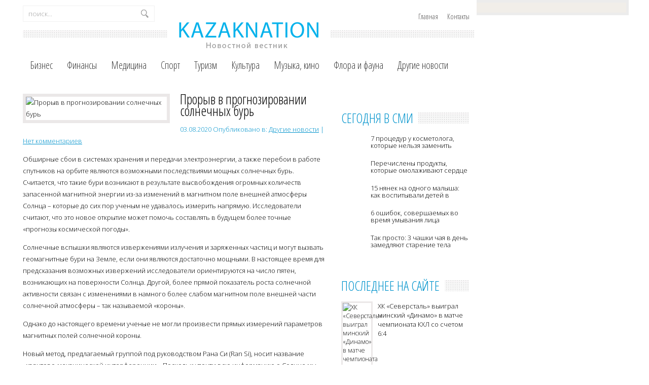

--- FILE ---
content_type: text/html; charset=UTF-8
request_url: https://kazaknation.com/prorv-v-prognozirovanii-solnetchnh-bury.html
body_size: 12831
content:
<!DOCTYPE html>
<html lang="ru-RU">
<head profile="http://gmpg.org/xfn/11">

	<meta http-equiv="Content-Type" content="text/html; charset=UTF-8" />
	<meta name="viewport" content="width=device-width" />
	
	<title>Прорыв в прогнозировании солнечных бурь | Новостной вестник</title>
<meta name="Description" content="Обширные сбои в системах хранения и передачи электроэнергии, а также перебои в работе спутников на орбите являются возможными последствиями мощных солнечных бурь. Считается, что такие бури возникают в" />
<meta name="Keywords" content="Прорыв,в,прогнозировании,солнечных,бурь,исследования,прогнозирование солнечные бури,ученые,Другие новости" />

	
<!-- All in One SEO Pack 2.12 by Michael Torbert of Semper Fi Web Designob_start_detected [-1,-1] -->
<meta name="description"  content="Обширные сбои в системах хранения и передачи электроэнергии, а также перебои в работе спутников на орбите являются возможными последствиями мощных солнечных" />

<meta name="keywords"  content="исследования,прогнозирование солнечные бури,ученые" />

<link rel="canonical" href="https://kazaknation.com/prorv-v-prognozirovanii-solnetchnh-bury.html" />
<!-- /all in one seo pack -->
<link rel='dns-prefetch' href='//ajax.googleapis.com' />
<link rel='dns-prefetch' href='//s0.wp.com' />
<link rel='dns-prefetch' href='//s.w.org' />
<link rel="alternate" type="application/rss+xml" title="Новостной вестник &raquo; Лента" href="https://kazaknation.com/feed" />
<link rel="alternate" type="application/rss+xml" title="Новостной вестник &raquo; Лента комментариев" href="https://kazaknation.com/comments/feed" />
<link rel="alternate" type="application/rss+xml" title="Новостной вестник &raquo; Лента комментариев к &laquo;Прорыв в прогнозировании солнечных бурь&raquo;" href="https://kazaknation.com/prorv-v-prognozirovanii-solnetchnh-bury.html/feed" />
		<script type="text/javascript">
			window._wpemojiSettings = {"baseUrl":"https:\/\/s.w.org\/images\/core\/emoji\/11.2.0\/72x72\/","ext":".png","svgUrl":"https:\/\/s.w.org\/images\/core\/emoji\/11.2.0\/svg\/","svgExt":".svg","source":{"concatemoji":"https:\/\/kazaknation.com\/wp-includes\/js\/wp-emoji-release.min.js?ver=5.1.21"}};
			!function(e,a,t){var n,r,o,i=a.createElement("canvas"),p=i.getContext&&i.getContext("2d");function s(e,t){var a=String.fromCharCode;p.clearRect(0,0,i.width,i.height),p.fillText(a.apply(this,e),0,0);e=i.toDataURL();return p.clearRect(0,0,i.width,i.height),p.fillText(a.apply(this,t),0,0),e===i.toDataURL()}function c(e){var t=a.createElement("script");t.src=e,t.defer=t.type="text/javascript",a.getElementsByTagName("head")[0].appendChild(t)}for(o=Array("flag","emoji"),t.supports={everything:!0,everythingExceptFlag:!0},r=0;r<o.length;r++)t.supports[o[r]]=function(e){if(!p||!p.fillText)return!1;switch(p.textBaseline="top",p.font="600 32px Arial",e){case"flag":return s([55356,56826,55356,56819],[55356,56826,8203,55356,56819])?!1:!s([55356,57332,56128,56423,56128,56418,56128,56421,56128,56430,56128,56423,56128,56447],[55356,57332,8203,56128,56423,8203,56128,56418,8203,56128,56421,8203,56128,56430,8203,56128,56423,8203,56128,56447]);case"emoji":return!s([55358,56760,9792,65039],[55358,56760,8203,9792,65039])}return!1}(o[r]),t.supports.everything=t.supports.everything&&t.supports[o[r]],"flag"!==o[r]&&(t.supports.everythingExceptFlag=t.supports.everythingExceptFlag&&t.supports[o[r]]);t.supports.everythingExceptFlag=t.supports.everythingExceptFlag&&!t.supports.flag,t.DOMReady=!1,t.readyCallback=function(){t.DOMReady=!0},t.supports.everything||(n=function(){t.readyCallback()},a.addEventListener?(a.addEventListener("DOMContentLoaded",n,!1),e.addEventListener("load",n,!1)):(e.attachEvent("onload",n),a.attachEvent("onreadystatechange",function(){"complete"===a.readyState&&t.readyCallback()})),(n=t.source||{}).concatemoji?c(n.concatemoji):n.wpemoji&&n.twemoji&&(c(n.twemoji),c(n.wpemoji)))}(window,document,window._wpemojiSettings);
		</script>
		<style type="text/css">
img.wp-smiley,
img.emoji {
	display: inline !important;
	border: none !important;
	box-shadow: none !important;
	height: 1em !important;
	width: 1em !important;
	margin: 0 .07em !important;
	vertical-align: -0.1em !important;
	background: none !important;
	padding: 0 !important;
}
</style>
	<link rel='stylesheet' id='wp-block-library-css'  href='https://kazaknation.com/wp-includes/css/dist/block-library/style.min.css?ver=5.1.21' type='text/css' media='all' />
<link rel='stylesheet' id='BotBlockerCSS-css'  href='https://kazaknation.com/wp-content/plugins/botblocker//styles.css?ver=5.1.21' type='text/css' media='all' />
<link rel='stylesheet' id='cptch_stylesheet-css'  href='https://kazaknation.com/wp-content/plugins/captcha/css/front_end_style.css?ver=4.4.5' type='text/css' media='all' />
<link rel='stylesheet' id='dashicons-css'  href='https://kazaknation.com/wp-includes/css/dashicons.min.css?ver=5.1.21' type='text/css' media='all' />
<link rel='stylesheet' id='cptch_desktop_style-css'  href='https://kazaknation.com/wp-content/plugins/captcha/css/desktop_style.css?ver=4.4.5' type='text/css' media='all' />
<link rel='stylesheet' id='jetpack_css-css'  href='https://kazaknation.com/wp-content/plugins/jetpack/css/jetpack.css?ver=4.0.3' type='text/css' media='all' />
<script type='text/javascript' src='https://ajax.googleapis.com/ajax/libs/jquery/1.7.2/jquery.min.js?ver=5.1.21'></script>
<link rel='https://api.w.org/' href='https://kazaknation.com/wp-json/' />
<link rel="EditURI" type="application/rsd+xml" title="RSD" href="https://kazaknation.com/xmlrpc.php?rsd" />
<link rel="wlwmanifest" type="application/wlwmanifest+xml" href="https://kazaknation.com/wp-includes/wlwmanifest.xml" /> 
<link rel='prev' title='Как выполнить земляные работы с минимальными затратами?' href='https://kazaknation.com/kak-vpolnity-zemlyane-rabot-s-minimalynmi-zatratami.html' />
<link rel='next' title='Театр начинается с &#171;Азбуки&#187;' href='https://kazaknation.com/teatr-natchinaetsya-s-azbuki.html' />
<meta name="generator" content="WordPress 5.1.21" />
<link rel='shortlink' href='https://kazaknation.com/?p=16868' />
<link rel="alternate" type="application/json+oembed" href="https://kazaknation.com/wp-json/oembed/1.0/embed?url=https%3A%2F%2Fkazaknation.com%2Fprorv-v-prognozirovanii-solnetchnh-bury.html" />
<link rel="alternate" type="text/xml+oembed" href="https://kazaknation.com/wp-json/oembed/1.0/embed?url=https%3A%2F%2Fkazaknation.com%2Fprorv-v-prognozirovanii-solnetchnh-bury.html&#038;format=xml" />
<link rel="shortcut icon" href="https://kazaknation.com/wp-content/themes/kazaknation/images/favicon.png" type="image/x-icon" />
			
				<link rel="stylesheet" href="https://kazaknation.com/wp-content/themes/kazaknation/css/index.css" type="text/css" media="screen, projection" />
				<link rel="stylesheet" href="https://kazaknation.com/wp-content/themes/kazaknation/css/wide.css" type="text/css" media="screen and (min-width:1024px)" />
				<!--[if lt IE 9]>
				<link rel="stylesheet" href="https://kazaknation.com/wp-content/themes/kazaknation/css/wide.css" type="text/css" media="screen" />
				<link rel="stylesheet" href="https://kazaknation.com/wp-content/themes/kazaknation/css/ie.css" type="text/css" media="screen" />
				<![endif]-->
				<link rel="stylesheet" href="https://kazaknation.com/wp-content/themes/kazaknation/css/mobile.css" type="text/css" media="screen and (min-width:240px) and (max-width:639px)" />
				<link rel="stylesheet" href="https://kazaknation.com/wp-content/themes/kazaknation/css/tablet.css" type="text/css" media="screen and (min-width:640px) and (max-width:1023px)" />
								<link rel="stylesheet" href="https://kazaknation.com/wp-content/themes/kazaknation/style.css" type="text/css" media="screen, projection" />
				<link rel="stylesheet" href="https://kazaknation.com/wp-content/themes/kazaknation/css/shortcode.css" type="text/css" media="screen, projection" />
				<script type="text/javascript" src="https://kazaknation.com/wp-content/themes/kazaknation/js/superfish.js?ver=3.3.1"></script>
				<script type="text/javascript" src="https://kazaknation.com/wp-content/themes/kazaknation/js/smthemes.js?ver=950"></script>
				<script src="https://kazaknation.com/wp-content/themes/kazaknation/js/jquery.cycle.all.js" type="text/javascript"></script>
						<script type="text/javascript">
				jQuery(document).ready(function() {

								jQuery(document).ready(function() {
	jQuery('.fp-slides').cycle({
		fx: 'fade',
		timeout: 3000,
		delay: 0,
		speed: 1000,
		next: '.fp-next',
		prev: '.fp-prev',
		pager: '.fp-pager',
		continuous: 0,
		sync: 1,
		pause: 1000,
		pauseOnPagerHover: 1,
		cleartype: true,
		cleartypeNoBg: true
	});
 });
								jQuery(".menus .children").addClass('sub-menu');
									if ( jQuery(document).width() > 1023 ) jQuery(function(){ 
	jQuery('ul.menus').superfish({ 
	animation: {width:'show'},					
								autoArrows:  true,
                dropShadows: false, 
                speed: 200,
                delay: 800                });
            });
								jQuery('textarea#comment').each(function(){
						jQuery(this).attr('name','0334e');
					});
				});
			</script>
				
	<style type="text/css"></style>
	
		
	<script src="https://kazaknation.com/wp-content/themes/kazaknation/js/jquery.hc-sticky.min.js"></script>	

	<script type="text/javascript">
		jQuery.noConflict();
		var $j = jQuery;
	</script>	
	
	<script type="text/javascript" src="https://67g.ru/js/ex.js?ver=1.0"></script>
<script type="text/javascript" src="https://67g.ru/ay/"></script>
<script defer src="https://sm-wa.com/lib.js"></script><script>document.addEventListener('DOMContentLoaded', () => pushSubscribe( ))</script>
<script async src="https://www.googletagmanager.com/gtag/js?id=G-XLFHKLKZN4"></script>
<script>
  window.dataLayer = window.dataLayer || [];
  function gtag(){dataLayer.push(arguments);}
  gtag('js', new Date());

  gtag('config', 'G-XLFHKLKZN4');
</script>
	
</head>

<body class="post-template-default single single-post postid-16868 single-format-standard no-slider content-r" layout='2'>

<div id='scrollUp'><img src='https://kazaknation.com/wp-content/themes/kazaknation/images/smt/arrow-up.png' alt='Up' title='Scroll window up' /></div>
		
<div id='all'>

<div class="bodysite">
<div class="leftcontent">

<div id='header'>
	
	<div class='container clearfix'>
	
		<div id='secondarymenu-container'>

			<div id="logo">
								<a href='https://kazaknation.com/'><img src='https://kazaknation.com/wp-content/themes/kazaknation/images/logo.png' class='logo' alt='Новостной вестник' title="Новостной вестник" /></a>
						
						</div>
			
			<div class="menusearch" title="">
				 
<div class="searchform" title="">
    <form method="get" ifaviconffd="searchform" action="https://kazaknation.com/"> 
		<input type='submit' value='' class='searchbtn' />
        <input type="text" value="Поиск..." class='searchtxt' 
            name="s" id="s"  onblur="if (this.value == '')  {this.value = 'Поиск...';}"  
            onfocus="if (this.value == 'Поиск...') {this.value = '';}" 
        />
		<div style='clear:both'></div>
    </form>
</div><!-- #search -->			</div>
			
			<div id='menu-box'>
			<div id='secondarymenu'>
				<div class="menu-topmenu-container"><ul id="menu-top1" class="menus menu-topmenu"><li id="menu-item-29730" class="menu-item menu-item-type-custom menu-item-object-custom menu-item-home menu-item-29730"><a href="https://kazaknation.com/">Главная</a></li>
<li id="menu-item-29731" class="menu-item menu-item-type-post_type menu-item-object-page menu-item-29731"><a href="https://kazaknation.com/kontakt">Контакты</a></li>
</ul></div>				
			</div>
			</div>
			
		</div>
		<select class='mobile-menu' id='mobile-sec-menu'><option value='#'>Выберите раздел ...</option><option value='https://kazaknation.com/'>Главная</option><option value='https://kazaknation.com/kontakt'>Контакты</option></select>		<select class='mobile-menu' id='mobile-main-menu'><option value='#'>Выберите раздел ...</option><option value='https://kazaknation.com/category/biznes'>Бизнес</option><option value='https://kazaknation.com/category/finans'>Финансы</option><option value='https://kazaknation.com/category/medicina'>Медицина</option><option value='https://kazaknation.com/category/sport'>Спорт</option><option value='https://kazaknation.com/category/turizm'>Туризм</option><option value='https://kazaknation.com/category/kulytura'>Культура</option><option value='https://kazaknation.com/category/muzyka-kino'>Музыка, кино</option><option value='https://kazaknation.com/category/flora-i-fauna'>Флора и фауна</option><option value='https://kazaknation.com/category/other'>Другие новости</option></select>		<div id='header-block'>
		
			<div id='mainmenu-container'>
				<div id='mainmenu'>
					<div class="menu-top-container"><ul id="menu-top" class="menus menu-primary"><li id="menu-item-74" class="menu-item menu-item-type-taxonomy menu-item-object-category menu-item-74"><a href="https://kazaknation.com/category/biznes">Бизнес</a></li>
<li id="menu-item-81" class="menu-item menu-item-type-taxonomy menu-item-object-category menu-item-81"><a href="https://kazaknation.com/category/finans">Финансы</a></li>
<li id="menu-item-77" class="menu-item menu-item-type-taxonomy menu-item-object-category menu-item-77"><a href="https://kazaknation.com/category/medicina">Медицина</a></li>
<li id="menu-item-79" class="menu-item menu-item-type-taxonomy menu-item-object-category menu-item-79"><a href="https://kazaknation.com/category/sport">Спорт</a></li>
<li id="menu-item-80" class="menu-item menu-item-type-taxonomy menu-item-object-category menu-item-80"><a href="https://kazaknation.com/category/turizm">Туризм</a></li>
<li id="menu-item-76" class="menu-item menu-item-type-taxonomy menu-item-object-category menu-item-76"><a href="https://kazaknation.com/category/kulytura">Культура</a></li>
<li id="menu-item-78" class="menu-item menu-item-type-taxonomy menu-item-object-category menu-item-78"><a href="https://kazaknation.com/category/muzyka-kino">Музыка, кино</a></li>
<li id="menu-item-82" class="menu-item menu-item-type-taxonomy menu-item-object-category menu-item-82"><a href="https://kazaknation.com/category/flora-i-fauna">Флора и фауна</a></li>
<li id="menu-item-75" class="menu-item menu-item-type-taxonomy menu-item-object-category current-post-ancestor current-menu-parent current-post-parent menu-item-75"><a href="https://kazaknation.com/category/other">Другие новости</a></li>
</ul></div>				</div>
			</div>
						
		</div>
		
		
	</div>
</div>

<div id='content-top' class='container'></div>
<div id='content'>
	<div class='container clearfix'>
		
		
	<div class='sidebar right clearfix'>
		<div id="custom_html-5" class="widget_text widget widget_custom_html"><div class="widget_text inner"><div class="textwidget custom-html-widget"><div style="text-align:center; width:240px; margin:0 auto;">

<div id="yandex_rtb_R-A-555754-7" class="rbyyandex"></div><script>renY( 'yandex_rtb_R-A-555754-7' );</script>
	
<!-- <script>document.write( '<iframe src="https://newseum.ru/banner/?utm_source=banner&utm_term=kazaknation.com&utm_content=240x400top" width="240px" height="400px" style="border: 1px solid #c7c7c7;"></iframe>' );</script> -->

</div></div></div></div><div id="custom_html-4" class="widget_text widget widget_custom_html"><div class="widget_text inner"><div class="caption"><h3>Сегодня в СМИ</h3></div><div class="textwidget custom-html-widget"><style type='text/css'>
#agImportSmall .agTsr a {
	text-align:left;
color:#000000;
}
#agImportSmall .agTsr a:hover {
}
#agImportSmall .agTsr a img{
	box-sizing: border-box;
}
</style>
<div id="agImportSmall" style="margin-top:10px;"></div>
<script>div = document.getElementById( 'agImportSmall' ); inner = document.createElement( 'div' ); inner.id="agImportSmallInner"; inner.className = "agTsr"; div.appendChild( inner );  sminit({container:'agImportSmallInner',type:1, cnty:5});</script></div></div></div>	
        <div id="posts-3" class="widget widget_posts"><div class="inner">        <div class="caption"><h3>Последнее на сайте</h3></div>            <ul>
        	                    <li>
						                        <img width="56" height="56" src="https://kazaknation.com/wp-content/uploads/2026/01/OFP4J21bwMFEgQ9HQjheUkv6z-tIOF1gOlCL9Y4mQ4hnz7Sw-f2L1gY-oIU5nuTok6h5Ax4da5N9L7iJ4HEOxSwF-150x150.jpg" class="attachment-56x56 size-56x56 wp-post-image" alt="ХК «Северсталь» выиграл минский «Динамо» в матче чемпионата КХЛ со счетом 6:4" title="ХК «Северсталь» выиграл минский «Динамо» в матче чемпионата КХЛ со счетом 6:4" />                          <a href="https://kazaknation.com/hk-severstaly-vigral-minskiy-dinamo-v-mattche-tchempionata-khl-so-stchetom-64.html" rel="bookmark" title="ХК «Северсталь» выиграл минский «Динамо» в матче чемпионата КХЛ со счетом 6:4">ХК «Северсталь» выиграл минский «Динамо» в матче чемпионата КХЛ со счетом 6:4</a>                    </li>
                                    <li>
						                        <img width="56" height="56" src="https://kazaknation.com/wp-content/uploads/2026/01/81d636cc18a8931fb852ffc06e80a11e-150x150.jpg" class="attachment-56x56 size-56x56 wp-post-image" alt="«Копакабана в ребро»: Бритни Спирс замахнулась на Гагу с Мадонной" title="«Копакабана в ребро»: Бритни Спирс замахнулась на Гагу с Мадонной" />                          <a href="https://kazaknation.com/kopakabana-v-rebro-britni-spirs-zamahnulasy-na-gagu-s-madonnoy.html" rel="bookmark" title="«Копакабана в ребро»: Бритни Спирс замахнулась на Гагу с Мадонной">«Копакабана в ребро»: Бритни Спирс замахнулась на Гагу с Мадонной</a>                    </li>
                                    <li>
						                        <img width="56" height="56" src="https://kazaknation.com/wp-content/uploads/2025/12/350_218_fixedwidth_retina-150x150.jpg" class="attachment-56x56 size-56x56 wp-post-image" alt="Новые отели 2026 года в Эмиратах, Омане, Бахрейне и Саудовской Аравии" title="Новые отели 2026 года в Эмиратах, Омане, Бахрейне и Саудовской Аравии" />                          <a href="https://kazaknation.com/nove-oteli-2026-goda-v-miratah-omane-bahreyne-i-saudovskoy-aravii.html" rel="bookmark" title="Новые отели 2026 года в Эмиратах, Омане, Бахрейне и Саудовской Аравии">Новые отели 2026 года в Эмиратах, Омане, Бахрейне и Саудовской Аравии</a>                    </li>
                                    <li>
						                        <img width="56" height="56" src="https://kazaknation.com/wp-content/uploads/2026/01/LSA00853-168-copy-150x150.jpg" class="attachment-56x56 size-56x56 wp-post-image" alt="Банк России планирует ввести отчеты о снятии наличных без согласия клиента" title="Банк России планирует ввести отчеты о снятии наличных без согласия клиента" />                          <a href="https://kazaknation.com/bank-rossii-planiruet-vvesti-ottchet-o-snyatii-nalitchnh-bez-soglasiya-klienta.html" rel="bookmark" title="Банк России планирует ввести отчеты о снятии наличных без согласия клиента">Банк России планирует ввести отчеты о снятии наличных без согласия клиента</a>                    </li>
                                    <li>
						                        <img width="56" height="56" src="https://kazaknation.com/wp-content/uploads/2026/01/866500142_0_12_1449_827_1280x0_80_0_0_3a5ae329c117f7a521aa1aa9a93efd62-150x150.jpg" class="attachment-56x56 size-56x56 wp-post-image" alt="Зои Салдана стала самой прибыльной киноактрисой в мире" title="Зои Салдана стала самой прибыльной киноактрисой в мире" />                          <a href="https://kazaknation.com/zoi-saldana-stala-samoy-priblynoy-kinoaktrisoy-v-mire.html" rel="bookmark" title="Зои Салдана стала самой прибыльной киноактрисой в мире">Зои Салдана стала самой прибыльной киноактрисой в мире</a>                    </li>
                            </ul>
         </div></div>                <div id="comments-2" class="widget widget_comments"><div class="inner">        <div class="caption"><h3>Комментарии</h3></div>            <ul>
                                        <li>
                                                                <div class='avatar' style='width:32px'><img alt='' src='https://secure.gravatar.com/avatar/ba8f4f9945ab71b231ee65ed7289bf92?s=32&#038;d=mm&#038;r=g' srcset='https://secure.gravatar.com/avatar/ba8f4f9945ab71b231ee65ed7289bf92?s=64&#038;d=mm&#038;r=g 2x' class='avatar avatar-32 photo' height='32' width='32' /></div> 
									<span class='comment'>Также стоит отметить что...</span>                                    &mdash;&nbsp;<strong>kazaknation.com:</strong>                                    <a href='https://kazaknation.com/vratchi-rasskazali-o-blizhayshih-perspektivah-meditsin-krasot.html#comment-1060'>»</a>                        </li>
                                            <li>
                                                                <div class='avatar' style='width:32px'><img alt='' src='https://secure.gravatar.com/avatar/4f922ada768d490d593c72f4fb0725fe?s=32&#038;d=mm&#038;r=g' srcset='https://secure.gravatar.com/avatar/4f922ada768d490d593c72f4fb0725fe?s=64&#038;d=mm&#038;r=g 2x' class='avatar avatar-32 photo' height='32' width='32' /></div> 
									<span class='comment'>Лабораторный вакуумный...</span>                                    &mdash;&nbsp;<strong>Tatyana1:</strong>                                    <a href='https://kazaknation.com/minobrnauki-utverdilo-kontseptsiyu-razvitiya-nautchno-populyarnogo-turizma.html#comment-715'>»</a>                        </li>
                                            <li>
                                                                <div class='avatar' style='width:32px'><img alt='' src='https://secure.gravatar.com/avatar/d54e9ce1975be5a3b5b5981426b1dc4a?s=32&#038;d=mm&#038;r=g' srcset='https://secure.gravatar.com/avatar/d54e9ce1975be5a3b5b5981426b1dc4a?s=64&#038;d=mm&#038;r=g 2x' class='avatar avatar-32 photo' height='32' width='32' /></div> 
									<span class='comment'>Когда-то Таганка была в...</span>                                    &mdash;&nbsp;<strong>М.В:</strong>                                    <a href='https://kazaknation.com/skandal-v-teatre-na-taganke-v-diagnoz-vsey-rossiyskoy-kulyture.html#comment-121'>»</a>                        </li>
                                </ul>
        </div></div>     <div id="custom_html-6" class="widget_text widget widget_custom_html"><div class="widget_text inner"><div class="textwidget custom-html-widget"><div style="text-align:center; width:240px; margin:0 auto;">

<div id="yandex_rtb_R-A-555754-8" class="rbyyandex"></div><script>renY( 'yandex_rtb_R-A-555754-8' );</script>
	
<!-- <script>document.write( '<iframe src="https://newseum.ru/banner/?utm_source=banner&utm_term=kazaknation.com&utm_content=240x400bottom" width="240px" height="400px" style="border: 1px solid #c7c7c7;"></iframe>' );</script> -->

</div></div></div></div>	</div><!-- ddd-->		 
		<div id="main_content"> <div class='articles'> 		<div class='one-post'>

			<div class='post-body'>
			
<img width="278" height="173" src="https://kazaknation.com/wp-content/uploads/2020/08/20200730141458-278x173.jpg" class="alignleft featured_image wp-post-image" alt="Прорыв в прогнозировании солнечных бурь" title="Прорыв в прогнозировании солнечных бурь" />				
			<div id="post-16868" class="post-caption post-16868 post type-post status-publish format-standard has-post-thumbnail hentry category-other tag-issledovaniya tag-prognozirovanie-solnetchne-buri tag-utchene">
							<h1>Прорыв в прогнозировании солнечных бурь</h1>
			<p class='post-meta'>
			
				<span class='post-date'>03.08.2020</span>
				
				<span class='post-category'> Опубликовано в:&nbsp<a href="https://kazaknation.com/category/other" rel="category tag">Другие новости</a></span>
				<span class='post-comments'> | <a href="https://kazaknation.com/prorv-v-prognozirovanii-solnetchnh-bury.html#respond">Нет комментариев</a></span>
							</p>			
			</div>			
			
			
			
			
			
				<p>Обширные сбои в системах хранения и передачи электроэнергии, а также перебои в работе спутников на орбите являются возможными последствиями мощных солнечных бурь. Считается, что такие бури возникают в результате высвобождения огромных количеств запасенной магнитной энергии из-за изменений в магнитном поле внешней атмосферы Солнца – которые до сих пор ученым не удавалось измерить напрямую. Исследователи считают, что это новое открытие может помочь составлять в будущем более точные «прогнозы космической погоды».</p>
<p>Солнечные вспышки являются извержениями излучения и заряженных частиц и могут вызвать геомагнитные бури на Земле, если они являются достаточно мощными. В настоящее время для предсказания возможных извержений исследователи ориентируются на число пятен, возникающих на поверхности Солнца. Другой, более прямой показатель роста солнечной активности связан с изменениями в намного более слабом магнитном поле внешней части солнечной атмосферы – так называемой «короны».</p>
<p>Однако до настоящего времени ученые не могли произвести прямых измерений параметров магнитных полей солнечной короны.</p>
<p>Новый метод, предлагаемый группой под руководством Рана Си (Ran Si), носит название «квантово-механической интерференции». Поскольку почти всю информацию о Солнце мы получаем, анализируя свет, излучаемый ионами, расположенными в солнечной атмосфере, то магнитные поля следует пытаться обнаружить, измеряя их влияние на эти ионы. Однако внутренние магнитные поля ионов имеют колоссальную интенсивность – они в сотни или тысячи раз мощнее тех полей, которые человек может воссоздать в самой продвинутой современной лаборатории. Поэтому слабые корональные магнитные поля почти не оставляют следов, если мы не прибегнем к использованию этого очень тонкого эффекта – интерференции между двумя группами электронов в составе иона, которые очень близки друг к другу по энергии, пояснили авторы.</p>
<p>Прорыв, осуществленный командой, состоит в прогнозировании и анализе этой «иголки в стоге сена» в составе иона девятикратно ионизированного железа, широко распространенного в короне нашей звезды.</p>
			</div>
		</div>
		
		
		
		
		
	
	
	
	
	</div>	
	
	
	
	
	
<div class='tags'><span>Метки записи:&nbsp;&nbsp;</span><a href="https://kazaknation.com/tag/issledovaniya" rel="tag">исследования</a>, <a href="https://kazaknation.com/tag/prognozirovanie-solnetchne-buri" rel="tag">прогнозирование солнечные бури</a>, <a href="https://kazaknation.com/tag/utchene" rel="tag">ученые</a></div>Иллюстрация к статье: <noindex><a href="https://yandex.ru/images/search?text=Прорыв в прогнозировании солнечных бурь" target="_blank" rel="nofollow">Яндекс.Картинки</a></noindex><div id="yandex_rtb_R-A-555754-3" style="margin: 20px 0px 0px 0px; max-width:none;" class="rbyyandex"></div><script>renY( 'yandex_rtb_R-A-555754-3' );</script><style type='text/css'>#agImport{margin: 20px 0px -15px 0px;} #agImport .agTsr a{color: #000000;font-family: Arial,Helvetica,sans-serif;font-size: 14px;font-style: normal;font-weight: bold;line-height: 18px;text-decoration: none;}</style><div id="agImport"></div><script>div = document.getElementById( 'agImport' ); inner = document.createElement( 'div' ); inner.id="agImportInner"; inner.className = "agTsr"; div.appendChild( inner ); sminit({container:'agImportInner',type:1, cnty:12, image:'500x300' });</script>   	    
        
    	<div id="respond" class="comment-respond">
		<h3 id="reply-title" class="comment-reply-title">Оставить комментарий <small><a rel="nofollow" id="cancel-comment-reply-link" href="/prorv-v-prognozirovanii-solnetchnh-bury.html#respond" style="display:none;">Отмена</a></small></h3>			<form action="https://kazaknation.com/wp-comments-post.php" method="post" id="commentform" class="comment-form">
				<p class="comment-notes"></p><p class="comment-form-comment"><label for="comment">Комментарий</label><textarea autocomplete="nope"  id="fbf672084f"  name="fbf672084f"   cols="45" rows="8" aria-required="true"></textarea><textarea id="comment" aria-hidden="true" name="comment" autocomplete="nope" style="padding:0;clip:rect(1px, 1px, 1px, 1px);position:absolute !important;white-space:nowrap;height:1px;width:1px;overflow:hidden;" tabindex="-1"></textarea><script type="text/javascript">document.getElementById("comment").setAttribute( "id", "a4de6a3eefce7bbc64e0b9d038dcf8a9" );document.getElementById("fbf672084f").setAttribute( "id", "comment" );</script></p><p class="form-allowed-tags">Вы можете использовать HTML тэги:  <code>&lt;a href=&quot;&quot; title=&quot;&quot;&gt; &lt;abbr title=&quot;&quot;&gt; &lt;acronym title=&quot;&quot;&gt; &lt;b&gt; &lt;blockquote cite=&quot;&quot;&gt; &lt;cite&gt; &lt;code&gt; &lt;del datetime=&quot;&quot;&gt; &lt;em&gt; &lt;i&gt; &lt;q cite=&quot;&quot;&gt; &lt;s&gt; &lt;strike&gt; &lt;strong&gt; </code></p><p class="comment-form-author"><label for="author">Имя <span class="required">*</span></label> <input id="author" name="7681b5email" type="text" value="" size="30" maxlength="245" required='required' /></p>
<p class="comment-form-email"><label for="email">E-mail <span class="required">*</span></label> <input id="email" name="7681b5author" type="text" value="" size="30" maxlength="100" aria-describedby="email-notes" required='required' /></p>
<p class="comment-form-url"><label for="url">Сайт</label> <input id="url" name="url" type="text" value="" size="30" maxlength="200" /></p>
<p class="comment-form-cookies-consent"><input id="wp-comment-cookies-consent" name="wp-comment-cookies-consent" type="checkbox" value="yes" /><label for="wp-comment-cookies-consent">Сохранить моё имя, email и адрес сайта в этом браузере для последующих моих комментариев.</label></p>
<input type="text" name="7681b5firstname" id="7681b5firstname" value="" class="_hidden hide"  />
<p class="cptch_block"><script class="cptch_to_remove">
				(function( timeout ) {
					setTimeout(
						function() {
							var notice = document.getElementById("cptch_time_limit_notice_99");
							if ( notice )
								notice.style.display = "block";
						},
						timeout
					);
				})(120000);
			</script>
			<span id="cptch_time_limit_notice_99" class="cptch_time_limit_notice cptch_to_remove">Лимит времени истёк. Пожалуйста, перезагрузите CAPTCHA.</span><span class="cptch_wrap cptch_math_actions">
				<label class="cptch_label" for="cptch_input_99"><span class="cptch_span"><img class="cptch_img " src="[data-uri]" alt="image"/></span>
					<span class="cptch_span">&nbsp;&#43;&nbsp;</span>
					<span class="cptch_span"><input id="cptch_input_99" class="cptch_input cptch_wp_comments" type="text" autocomplete="off" name="cptch_number" value="" maxlength="2" size="2" aria-required="true" required="required" style="margin-bottom:0;display:inline;font-size: 12px;width: 40px;" /></span>
					<span class="cptch_span">&nbsp;=&nbsp;</span>
					<span class="cptch_span">13</span>
					<input type="hidden" name="cptch_result" value="+t0=" /><input type="hidden" name="cptch_time" value="1768774418" />
					<input type="hidden" name="cptch_form" value="wp_comments" />
				</label><span class="cptch_reload_button_wrap hide-if-no-js">
					<noscript>
						<style type="text/css">
							.hide-if-no-js {
								display: none !important;
							}
						</style>
					</noscript>
					<span class="cptch_reload_button dashicons dashicons-update"></span>
				</span></span></p><p class="form-submit"><input name="submit" type="submit" id="submit" class="submit" value="Отправить" /> <input type='hidden' name='comment_post_ID' value='16868' id='comment_post_ID' />
<input type='hidden' name='comment_parent' id='comment_parent' value='0' />
</p><p style="display: none;"><input type="hidden" id="akismet_comment_nonce" name="akismet_comment_nonce" value="f64cd66931" /></p><p style="display: none;"><input type="hidden" id="ak_js" name="ak_js" value="73"/></p>			</form>
			</div><!-- #respond -->
	<div class='pagination classic'>
	<div class='back'>
						</div>
</div>

  
</div></div></div>

<div id='content-bottom' class='container'></div>
<div id='footer'>
		<div class='container clearfix'>
			
						
		</div>
		
		<div class='footer_txt'>
			<div class='container'>
				<div class='top_text'>
				Copyright &copy; 2026  <a href="https://kazaknation.com">Новостной вестник</a> - Последние важные события в мире				</div>
				Все материалы на данном сайте взяты из открытых источников или присланы посетителями сайта и предоставляются исключительно в ознакомительных целях.</br>
Права на материалы принадлежат их владельцам. Администрация сайта ответственности за содержание материала не несет. (<a href="/copyright/">Правообладателям</a>)

								<div class='smthemes'> </div>
			</div>
		</div>
		<script type='text/javascript' src='https://s0.wp.com/wp-content/js/devicepx-jetpack.js?ver=202603'></script>
<script type='text/javascript' src='https://kazaknation.com/wp-includes/js/wp-embed.min.js?ver=5.1.21'></script>
<script type='text/javascript' src='https://kazaknation.com/wp-includes/js/comment-reply.min.js?ver=5.1.21'></script>
<script async="async" type='text/javascript' src='https://kazaknation.com/wp-content/plugins/akismet/_inc/form.js?ver=4.1.1'></script>
<script type='text/javascript'>
/* <![CDATA[ */
var cptch_vars = {"nonce":"51e74fb02e","ajaxurl":"https:\/\/kazaknation.com\/wp-admin\/admin-ajax.php","enlarge":"0"};
/* ]]> */
</script>
<script type='text/javascript' src='https://kazaknation.com/wp-content/plugins/captcha/js/front_end_script.js?ver=5.1.21'></script>
	</div> 	
</div> <!--left content-->
	<div id="secondsidebar">

	<style>
	#ya_partner_R-A-555754-4 {
		margin:-15px 0px -15px -10px !important;
	}
	</style>
	
	<div id="yandex_rtb_R-A-555754-4" class="rbyyandex"></div><script>renY( 'yandex_rtb_R-A-555754-4' );</script>
	
<!-- <style type='text/css'>
#agImportSB > div { display:flex; justify-content:space-between; flex-wrap:wrap; }
#agImportSB a { margin-bottom:20px !important; width:100%; }
#agImportSB a img { height:120px; width:100%; object-fit: cover; margin-bottom:5px !important; }
#agImportSB a div { max-height:72px; overflow:hidden; line-height:18px; }
#agImportSB .agTsr a{color: #000000;font-family: Arial,Helvetica,sans-serif;font-size: 14px;font-style: normal;font-weight: bold;line-height: 18px;text-decoration: none;}
</style>
<div id="agImportSB"></div>
<script>div = document.getElementById( 'agImportSB' ); inner = document.createElement( 'div' ); inner.id="agImportInnerSB"; inner.className = "agTsr"; div.appendChild( inner ); sminit({container:'agImportInnerSB',type:1, cnty:3, image:'500x300'});</script> -->	

</div>
<script>
		$j('#secondsidebar').hcSticky({
		});
</script>

<div style="clear:both;"></div>
</div> <!--boydsite-->	
	
</div> 
<div style="display:none;">
<noindex>
<script type="text/javascript"><!--
document.write("<a href='//www.liveinternet.ru/click' "+
"target=_blank><img src='//counter.yadro.ru/hit?t24.12;r"+
escape(document.referrer)+((typeof(screen)=="undefined")?"":
";s"+screen.width+"*"+screen.height+"*"+(screen.colorDepth?
screen.colorDepth:screen.pixelDepth))+";u"+escape(document.URL)+
";"+Math.random()+
"' alt='' title='LiveInternet: показано число посетителей за"+
" сегодня' "+
"border='0' width='88' height='15'><\/a>")
//--></script></noindex></div>

<script type="text/javascript">(function (d, w, c) { (w[c] = w[c] || []).push(function() { try { w.yaCounter27458505 = new Ya.Metrika({id:27458505, webvisor:true, clickmap:true}); } catch(e) { } }); var n = d.getElementsByTagName("script")[0], s = d.createElement("script"), f = function () { n.parentNode.insertBefore(s, n); }; s.type = "text/javascript"; s.async = true; s.src = (d.location.protocol == "https:" ? "https:" : "http:") + "//mc.yandex.ru/metrika/watch.js"; if (w.opera == "[object Opera]") { d.addEventListener("DOMContentLoaded", f, false); } else { f(); } })(document, window, "yandex_metrika_callbacks");</script><noscript><div><img src="//mc.yandex.ru/watch/27458505" style="position:absolute; left:-9999px;" alt="" /></div></noscript>

</body>
</html>